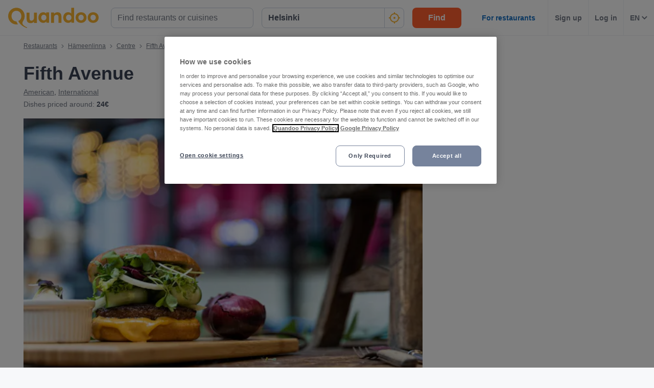

--- FILE ---
content_type: text/javascript
request_url: https://assets-www.prod.quandoo.com/v12.359.0/static/js/9276.c203d1cb.js
body_size: 3535
content:
/*! For license information please see 9276.c203d1cb.js.LICENSE.txt */
(self.__LOADABLE_LOADED_CHUNKS__=self.__LOADABLE_LOADED_CHUNKS__||[]).push([[9276],{"+c4W"(t,r,e){var n=e("711d"),o=e("4/ic"),u=e("9ggG"),a=e("9Nap");t.exports=function(t){return u(t)?n(a(t)):o(t)}},"/9aa"(t,r,e){var n=e("NykK"),o=e("ExA7");t.exports=function(t){return"symbol"==typeof t||o(t)&&"[object Symbol]"==n(t)}},"03A+"(t,r,e){var n=e("JTzB"),o=e("ExA7"),u=Object.prototype,a=u.hasOwnProperty,c=u.propertyIsEnumerable,i=n(function(){return arguments}())?n:function(t){return o(t)&&a.call(t,"callee")&&!c.call(t,"callee")};t.exports=i},"0Bgb"(t,r,e){var n=e("eUgh"),o=e("Q1l4"),u=e("Z0cm"),a=e("/9aa"),c=e("GNiM"),i=e("9Nap"),s=e("dt0z");t.exports=function(t){return u(t)?n(t,i):a(t)?[t]:o(c(s(t)))}},"0ycA"(t){t.exports=function(){return[]}},"1+5i"(t,r,e){var n=e("w/wX"),o=e("sEf8"),u=e("mdPL"),a=u&&u.isSet,c=a?o(a):n;t.exports=c},"3L66"(t,r,e){var n=e("MMmD"),o=e("ExA7");t.exports=function(t){return o(t)&&n(t)}},"3WF5"(t,r,e){var n=e("eUgh"),o=e("ut/Y"),u=e("l9OW"),a=e("Z0cm");t.exports=function(t,r){return(a(t)?n:u)(t,o(r,3))}},"44Ds"(t,r,e){var n=e("e4Nc");function memoize(t,r){if("function"!=typeof t||null!=r&&"function"!=typeof r)throw new TypeError("Expected a function");var memoized=function(){var e=arguments,n=r?r.apply(this,e):e[0],o=memoized.cache;if(o.has(n))return o.get(n);var u=t.apply(this,e);return memoized.cache=o.set(n,u)||o,u};return memoized.cache=new(memoize.Cache||n),memoized}memoize.Cache=n,t.exports=memoize},"4FDZ"(t){"use strict";t.exports=Math.max},"4qC0"(t,r,e){var n=e("NykK"),o=e("Z0cm"),u=e("ExA7");t.exports=function(t){return"string"==typeof t||!o(t)&&u(t)&&"[object String]"==n(t)}},"7GkX"(t,r,e){var n=e("b80T"),o=e("A90E"),u=e("MMmD");t.exports=function(t){return u(t)?n(t):o(t)}},"7wO+"(t,r,e){var n=e("www5"),o=e("rapA"),u=e("JmpY"),a=e("l0DE"),c=e("Uib+"),i=e("PtqM"),s=e("mv/X"),p=e("7GkX"),f=e("7/Bs"),l=e("Zqk6"),v=e("dt0z"),x=/\b__p \+= '';/g,y=/\b(__p \+=) '' \+/g,h=/(__e\(.*?\)|\b__t\)) \+\n'';/g,_=/[()=,{}\[\]\/\s]/,m=/\$\{([^\\}]*(?:\\.[^\\}]*)*)\}/g,b=/($^)/,d=/['\n\r\u2028\u2029\\]/g,g=Object.prototype.hasOwnProperty;t.exports=function(t,r,e){var j=l.imports._.templateSettings||l;e&&s(t,r,e)&&(r=void 0),t=v(t),r=n({},r,j,a);var E,w,M=n({},r.imports,j.imports,a),O=p(M),A=u(M,O),D=0,N=r.interpolate||b,L="__p += '",P=RegExp((r.escape||b).source+"|"+N.source+"|"+(N===f?m:b).source+"|"+(r.evaluate||b).source+"|$","g"),Z=g.call(r,"sourceURL")?"//# sourceURL="+(r.sourceURL+"").replace(/\s/g," ")+"\n":"";t.replace(P,function(r,e,n,o,u,a){return n||(n=o),L+=t.slice(D,a).replace(d,c),e&&(E=!0,L+="' +\n__e("+e+") +\n'"),u&&(w=!0,L+="';\n"+u+";\n__p += '"),n&&(L+="' +\n((__t = ("+n+")) == null ? '' : __t) +\n'"),D=a+r.length,r}),L+="';\n";var B=g.call(r,"variable")&&r.variable;if(B){if(_.test(B))throw new Error("Invalid `variable` option passed into `_.template`")}else L="with (obj) {\n"+L+"\n}\n";L=(w?L.replace(x,""):L).replace(y,"$1").replace(h,"$1;"),L="function("+(B||"obj")+") {\n"+(B?"":"obj || (obj = {});\n")+"var __t, __p = ''"+(E?", __e = _.escape":"")+(w?", __j = Array.prototype.join;\nfunction print() { __p += __j.call(arguments, '') }\n":";\n")+L+"return __p\n}";var S=o(function(){return Function(O,Z+"return "+L).apply(void 0,A)});if(S.source=L,i(S))throw S;return S}},"9UKM"(t,r,e){var n=e("7Efh")(e("7GkX"));t.exports=n},B8du(t){t.exports=function(){return!1}},D1y2(t,r,e){var n=e("FZoo");t.exports=function(t,r,e){return null==t?t:n(t,r,e)}},DSRE(t,r,e){t=e.nmd(t);var n=e("Kz5y"),o=e("B8du"),u=r&&!r.nodeType&&r,a=u&&t&&!t.nodeType&&t,c=a&&a.exports===u?n.Buffer:void 0,i=(c?c.isBuffer:void 0)||o;t.exports=i},"E+oP"(t,r,e){var n=e("A90E"),o=e("QqLw"),u=e("03A+"),a=e("Z0cm"),c=e("MMmD"),i=e("DSRE"),s=e("6sVZ"),p=e("c6wG"),f=Object.prototype.hasOwnProperty;t.exports=function(t){if(null==t)return!0;if(c(t)&&(a(t)||"string"==typeof t||"function"==typeof t.splice||i(t)||p(t)||u(t)))return!t.length;var r=o(t);if("[object Map]"==r||"[object Set]"==r)return!t.size;if(s(t))return!n(t).length;for(var e in t)if(f.call(t,e))return!1;return!0}},ExA7(t){t.exports=function(t){return null!=t&&"object"==typeof t}},F6qJ(t){"use strict";t.exports=Math.abs},GoyQ(t){t.exports=function(t){var r=typeof t;return null!=t&&("object"==r||"function"==r)}},"J/PD"(t,r,e){var n=e("cvCv"),o=e("Q62E"),u=e("zZ0H"),a=Object.prototype.toString,c=o(function(t,r,e){null!=r&&"function"!=typeof r.toString&&(r=a.call(r)),t[r]=e},n(u));t.exports=c},J2iB(t){t.exports=function(t){return null==t}},JZM8(t,r,e){var n=e("FfPP"),o=e("xs/l")(function(t,r){return null==t?{}:n(t,r)});t.exports=o},"Kfv+"(t,r,e){var n=e("Yoag"),o=e("6ae/"),u=e("RrRF"),a=e("Z0cm"),c=e("ExA7"),i=e("xFI3"),s=Object.prototype.hasOwnProperty;function lodash(t){if(c(t)&&!a(t)&&!(t instanceof n)){if(t instanceof o)return t;if(s.call(t,"__wrapped__"))return i(t)}return new o(t)}lodash.prototype=u.prototype,lodash.prototype.constructor=lodash,t.exports=lodash},MMmD(t,r,e){var n=e("lSCD"),o=e("shjB");t.exports=function(t){return null!=t&&o(t.length)&&!n(t)}},Mn35(t,r,e){var n=e("UMY1")(function(t,r,e){t[e?0:1].push(r)},function(){return[[],[]]});t.exports=n},"P/G1"(t,r,e){var n=e("JmpY"),o=e("7GkX");t.exports=function(t){return null==t?[]:n(t,o(t))}},PtqM(t,r,e){var n=e("NykK"),o=e("ExA7"),u=e("YO3V");t.exports=function(t){if(!o(t))return!1;var r=n(t);return"[object Error]"==r||"[object DOMException]"==r||"string"==typeof t.message&&"string"==typeof t.name&&!u(t)}},Puqe(t,r,e){var n=e("eUgh"),o=e("OBhP"),u=e("S7Xf"),a=e("4uTw"),c=e("juv8"),i=e("4Oe1"),s=e("xs/l"),p=e("G6z8"),f=s(function(t,r){var e={};if(null==t)return e;var s=!1;r=n(r,function(r){return r=a(r,t),s||(s=r.length>1),r}),c(t,p(t),e),s&&(e=o(e,7,i));for(var f=r.length;f--;)u(e,r[f]);return e});t.exports=f},QIyF(t,r,e){var n=e("Kz5y");t.exports=function(){return n.Date.now()}},QkVN(t,r,e){var n=e("+Qka"),o=e("LsHQ")(function(t,r,e){n(t,r,e)});t.exports=o},RBan(t){t.exports=function(t){var r=null==t?0:t.length;return r?t[r-1]:void 0}},Sxd8(t,r,e){var n=e("ZCgT");t.exports=function(t){var r=n(t),e=r%1;return r==r?e?r-e:r:0}},WetM(t){"use strict";t.exports=Math.pow},"Y+p1"(t,r,e){var n=e("wF/u");t.exports=function(t,r){return n(t,r)}},YO3V(t,r,e){var n=e("NykK"),o=e("LcsW"),u=e("ExA7"),a=Function.prototype,c=Object.prototype,i=a.toString,s=c.hasOwnProperty,p=i.call(Object);t.exports=function(t){if(!u(t)||"[object Object]"!=n(t))return!1;var r=o(t);if(null===r)return!0;var e=s.call(r,"constructor")&&r.constructor;return"function"==typeof e&&e instanceof e&&i.call(e)==p}},Z0cm(t){var r=Array.isArray;t.exports=r},ZCgT(t,r,e){var n=e("tLB3"),o=1/0;t.exports=function(t){return t?(t=n(t))===o||t===-1/0?17976931348623157e292*(t<0?-1:1):t==t?t:0:0===t?t:0}},ZZFE(t){"use strict";t.exports=Math.floor},Zqk6(t,r,e){var n=e("Te9D"),o={escape:e("wnb/"),evaluate:e("VMYM"),interpolate:e("7/Bs"),variable:"",imports:{_:{escape:n}}};t.exports=o},be4H(t,r,e){var n=e("6T1N"),o=e("xs/l"),u=o(function(t,r){return n(t,256,void 0,void 0,void 0,r)});t.exports=u},c6wG(t,r,e){var n=e("dD9F"),o=e("sEf8"),u=e("mdPL"),a=u&&u.isTypedArray,c=a?o(a):n;t.exports=c},"cWj/"(t,r,e){var n=e("OBhP"),o=e("ut/Y");t.exports=function(t){return o("function"==typeof t?t:n(t,1))}},dt0z(t,r,e){var n=e("zoYe");t.exports=function(t){return null==t?"":n(t)}},gz5L(t,r,e){var n=e("QqLw"),o=e("ExA7");t.exports=function(t){return o(t)&&"[object WeakMap]"==n(t)}},ijCd(t,r,e){var n=e("R/W3"),o=e("MMmD"),u=e("4qC0"),a=e("Sxd8"),c=e("P/G1"),i=Math.max;t.exports=function(t,r,e,s){t=o(t)?t:c(t),e=e&&!s?a(e):0;var p=t.length;return e<0&&(e=i(p+e,0)),u(t)?e<=p&&t.indexOf(r,e)>-1:!!p&&n(t,r,e)>-1}},jENR(t){"use strict";t.exports=Number.isNaN||function(t){return t!=t}},jKBE(t,r,e){"use strict";var n=e("jENR");t.exports=function(t){return n(t)||0===t?t:t<0?-1:1}},jeLo(t,r,e){var n=e("juv8"),o=e("mTTR");t.exports=function(t){return n(t,o(t))}},"k8Y/"(t,r,e){var n=e("alwl"),o=e("Z0cm");t.exports=function(t,r,e,u){return null==t?[]:(o(r)||(r=null==r?[]:[r]),o(e=u?void 0:e)||(e=null==e?[]:[e]),n(t,r,e))}},lSCD(t,r,e){var n=e("NykK"),o=e("GoyQ");t.exports=function(t){if(!o(t))return!1;var r=n(t);return"[object Function]"==r||"[object GeneratorFunction]"==r||"[object AsyncFunction]"==r||"[object Proxy]"==r}},mTTR(t,r,e){var n=e("b80T"),o=e("QcOe"),u=e("MMmD");t.exports=function(t){return u(t)?n(t,!0):o(t)}},noZS(t,r,e){var n=e("hypo"),o=e("JC6p"),u=e("ut/Y");t.exports=function(t,r){var e={};return r=u(r,3),o(t,function(t,o,u){n(e,o,r(t,o,u))}),e}},oKwy(t){t.exports=function(t){if("function"!=typeof t)throw new TypeError("Expected a function");return function(){var r=arguments;switch(r.length){case 0:return!t.call(this);case 1:return!t.call(this,r[0]);case 2:return!t.call(this,r[0],r[1]);case 3:return!t.call(this,r[0],r[1],r[2])}return!t.apply(this,r)}}},qyuN(t){"use strict";t.exports=Math.min},shjB(t){t.exports=function(t){return"number"==typeof t&&t>-1&&t%1==0&&t<=9007199254740991}},tLB3(t,r,e){var n=e("jXQH"),o=e("GoyQ"),u=e("/9aa"),a=/^[-+]0x[0-9a-f]+$/i,c=/^0b[01]+$/i,i=/^0o[0-7]+$/i,s=parseInt;t.exports=function(t){if("number"==typeof t)return t;if(u(t))return NaN;if(o(t)){var r="function"==typeof t.valueOf?t.valueOf():t;t=o(r)?r+"":r}if("string"!=typeof t)return 0===t?t:+t;t=n(t);var e=c.test(t);return e||i.test(t)?s(t.slice(2),e?2:8):a.test(t)?NaN:+t}},tq0P(t,r,e){var n=e("wF/u");t.exports=function(t,r,e){var o=(e="function"==typeof e?e:void 0)?e(t,r):void 0;return void 0===o?n(t,r,void 0,e):!!o}},"vN+2"(t){t.exports=function(){}},w65a(t){"use strict";t.exports=Math.round},"xtA/"(t){t.exports=function(t,r){return r(t),t}},zEVN(t,r,e){var n=e("Gi0A"),o=e("sEf8"),u=e("mdPL"),a=u&&u.isMap,c=a?o(a):n;t.exports=c},zZ0H(t){t.exports=function(t){return t}}}]);